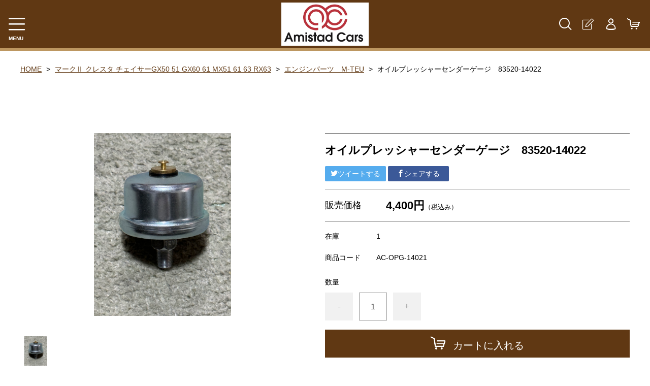

--- FILE ---
content_type: text/html;charset=UTF-8
request_url: https://parts-de-amistad.com/item-detail/1502023
body_size: 12586
content:
<!DOCTYPE html>
<html lang="ja">
  <head>
    <meta charset="utf-8">
    <meta http-equiv="X-UA-Compatible" content="IE=edge">
    <meta name="viewport" content="width=device-width">
    <meta name="format-detection" content="telephone=no">
    <title>オイルプレッシャーセンダーゲージ　83520-14022 | Ａｍｉｓｔａｄ　Ｃａｒｓ</title>
    <meta property="og:site_name" content="Ａｍｉｓｔａｄ　Ｃａｒｓ">
    <!-- 商品詳細の場合 -->
    <meta name="description" content="">
    <meta property="og:image" content="">
    <meta property="og:title" content="">
    <meta property="og:type" content="">
    <meta property="og:url" content="https://parts-de-amistad.com/item-detail/1502023">
    <meta property="og:description" content="">
            <link href="https://parts-de-amistad.com/getCss/3" rel="stylesheet" type="text/css">
    <!--[if lt IE 10]>
    <style type="text/css">label:after {display:none;}</style>
    <![endif]-->
    
<meta name="referrer" content="no-referrer-when-downgrade">
        <link rel="canonical" href="https://parts-de-amistad.com/item-detail/1502023">          </head>
  <body>
                                                                                                                                                    <div id="wrapper">
      <header id="header">
        <div class="header-in">
          <div class="h_left">
            <div class="menubtn"><a href="#" id="jq-open-btn"><b>MENU</b></a></div>
          </div><!--//h_left-->
          <div class="h_center">
            <h1 class="site-name">
              <a href="/">
                              <img src="https://image.raku-uru.jp/01/5836/31/Amistad+Cars02-2B_1567842784435.jpg" alt="Ａｍｉｓｔａｄ　Ｃａｒｓ">
                            </a>
            </h1>
          </div><!--//h_center-->
          <div class="h_right">
            <div class="searchbtn" title="商品検索"></div>
            <ul class="header-menu-pc">
                          <li class="entry"><a href="https://cart.raku-uru.jp/member/regist/input/3c33ac5866e8bbcb9b5ca7458c491d91" title="会員登録"></a></li>
                                                  <li class="mypage"><a href="https://cart.raku-uru.jp/mypage/login/3c33ac5866e8bbcb9b5ca7458c491d91" title="マイページ"></a></li>
                          <li class="cart"><a href="https://cart.raku-uru.jp/cart/3c33ac5866e8bbcb9b5ca7458c491d91" title="カート"></a></li>
            </ul>
          </div><!--//h_right-->
        </div><!--//header-in-->
      </header>
      <div class="search-area cl">
        <form action="/search" method="post" id="cmsCommonForm" class="searchform3">
          <input  type="text" name="searchWord" placeholder="何をお探しですか？" class="sbox3" >
          <button class="sbtn3" type="submit" title="検索する"></button>
        </form>
      </div><!--//search-area-->
      <nav id="global-nav">
        <div class="global-nav-in">
          <ul class="header-menu-sp">
                      <li class="entry"><a href="https://cart.raku-uru.jp/member/regist/input/3c33ac5866e8bbcb9b5ca7458c491d91" title="会員登録">会員登録</a></li>
                                          <li class="mypage"><a href="https://cart.raku-uru.jp/mypage/login/3c33ac5866e8bbcb9b5ca7458c491d91" title="マイページ">マイページ</a></li>
                      <li class="cart"><a href="https://cart.raku-uru.jp/cart/3c33ac5866e8bbcb9b5ca7458c491d91" title="カート">カート</a></li>
          </ul>
          <ul class="cat-menu">
          <!--キャンペーン▼-->
                    <!--キャンペーン▲-->
          <!--カテゴリ▼-->
                      <li class="cat-dropdown"><b>CATEGORY</b>
              <ul class="menu-open">
                               <li><a href="/item-list?categoryId=98398">セリカXX　MA45 MA46 MA55 MA56</a>
                                  <ul>
                                       <li><a href="/item-list?categoryId=98400">エンジンパーツ　M-EU</a></li>
                                        <li><a href="/item-list?categoryId=98401">エンジンパーツ　4M-EU</a></li>
                                        <li><a href="/item-list?categoryId=98402">エンジンパーツ　5M-EU</a></li>
                                            <li><a href="/item-list?categoryId=98405">ステアリングパーツ（ピットマンアーム　アイドラーアーム　各種リペアキット　タイロッドエンド　など）</a></li>
                                              <li><a href="/item-list?categoryId=100368">ウエザーストリップ　ワイヤー類</a></li>
                                       </ul>
                                </li>
                                <li><a href="/item-list?categoryId=44983">セリカXX　GA61 MA61 MA63</a>
                                  <ul>
                                       <li><a href="/item-list?categoryId=61443">エンジンパーツ　5M-GEU　MA61</a></li>
                                        <li><a href="/item-list?categoryId=61444">エンジンパーツ　M-TEU　MA63</a></li>
                                        <li><a href="/item-list?categoryId=61442">エンジンパーツ　1G-GEU　GA61</a></li>
                                        <li><a href="/item-list?categoryId=61441">エンジンパーツ　1G-EU　GA61</a></li>
                                        <li><a href="/item-list?categoryId=49254">エンジンパーツ（マウント　他）</a></li>
                                        <li><a href="/item-list?categoryId=49014">ブレーキパーツ（マスターシリンダー　リペアキット　ホース　など） </a></li>
                                        <li><a href="/item-list?categoryId=49015">クラッチパーツ（マスターシリンダー　クラッチレリーズシリンダー　オーバーホールキット　など） </a></li>
                                        <li><a href="/item-list?categoryId=49016">ステアリングパーツ（各種リペアキット　ラックブーツ　ラックエンド　タイロッドエンド　など）</a></li>
                                        <li><a href="/item-list?categoryId=49017">足回りパーツ（アッパーマウント ベアリング ボールジョイント ブッシュ類　など）</a></li>
                                        <li><a href="/item-list?categoryId=49018">燃料パーツ（ポンプ　フィルター　ダンパー　センダーゲージ　ホースなど） </a></li>
                                        <li><a href="/item-list?categoryId=49019">駆動パーツ（センターサポートベアリング　ドライブシャフトブーツ　デフなど） </a></li>
                                        <li><a href="/item-list?categoryId=86588">ラベル</a></li>
                                        <li><a href="/item-list?categoryId=86886">エアコン　ヒーター関係</a></li>
                                     </ul>
                                </li>
                                <li><a href="/item-list?categoryId=44987">スープラ　GA70 GA70H MA70 JZA70</a>
                                  <ul>
                                       <li><a href="/item-list?categoryId=65361">エンジンパーツ　7M-GTEU　MA70</a></li>
                                        <li><a href="/item-list?categoryId=65364">エンジンパーツ　1JZ-GTE　JZA70</a></li>
                                        <li><a href="/item-list?categoryId=65362">エンジンパーツ　1G-GTEU　GA70 GA70H</a></li>
                                        <li><a href="/item-list?categoryId=65363">エンジンパーツ　1G-GEU　GA70</a></li>
                                        <li><a href="/item-list?categoryId=65365">エンジンパーツ　1G-EU　GA70</a></li>
                                        <li><a href="/item-list?categoryId=80261">エンジンパーツ　1G-FE　GA70</a></li>
                                                    <li><a href="/item-list?categoryId=49526">ブレーキパーツ（マスターシリンダー　リペアキット　ホース　など） </a></li>
                                        <li><a href="/item-list?categoryId=49527">クラッチパーツ（マスターシリンダー　クラッチレリーズシリンダー　オーバーホールキット　など） </a></li>
                                            <li><a href="/item-list?categoryId=49529">燃料パーツ（ポンプ　フィルター　ダンパー　センダーゲージなど）</a></li>
                                       </ul>
                                </li>
                                <li><a href="/item-list?categoryId=105534">スープラ　JZA80</a>
                                  <ul>
                                       <li><a href="/item-list?categoryId=105535">エンジンパーツ　2JZ-GTE JZA80</a></li>
                                        <li><a href="/item-list?categoryId=105536">エンジンパーツ　2JZ-GE JZA80</a></li>
                                     </ul>
                                </li>
                                <li><a href="/item-list?categoryId=44984">ソアラ　GZ10 MZ10 MZ11 MZ12</a>
                                  <ul>
                                       <li><a href="/item-list?categoryId=61251">エンジンパーツ　5M-GEU　MZ11</a></li>
                                        <li><a href="/item-list?categoryId=86590">エンジンパーツ　6M-GEU　MZ12</a></li>
                                        <li><a href="/item-list?categoryId=61254">エンジンパーツ　M-TEU　MZ10</a></li>
                                        <li><a href="/item-list?categoryId=61252">エンジンパーツ　1G-GEU　GZ10</a></li>
                                        <li><a href="/item-list?categoryId=61253">エンジンパーツ　1G-EU　GZ10</a></li>
                                        <li><a href="/item-list?categoryId=49397">エンジンパーツ　共通（マウント　イグニッションコイル　センサー　デスビローターキャップ　他）</a></li>
                                            <li><a href="/item-list?categoryId=49065">ブレーキパーツ（マスターシリンダー　リペアキット　ホース　など） </a></li>
                                        <li><a href="/item-list?categoryId=49066">クラッチパーツ（マスターシリンダー　クラッチレリーズシリンダー　オーバーホールキット　など） </a></li>
                                        <li><a href="/item-list?categoryId=49067">ステアリングパーツ（各種リペアキット　ラックブーツ　ラックエンド　タイロッドエンド　など）</a></li>
                                        <li><a href="/item-list?categoryId=49068">足回りパーツ（アッパーマウント　ベアリング　ボールジョイント　ブッシュ類　など）</a></li>
                                        <li><a href="/item-list?categoryId=49069">燃料パーツ（ポンプ　フィルター　ダンパー　センダーゲージ　ホースなど） </a></li>
                                        <li><a href="/item-list?categoryId=49070">駆動パーツ（センターサポートベアリング　ドライブシャフトブーツ　デフなど）</a></li>
                                        <li><a href="/item-list?categoryId=57999">ウエザーストリップ　ワイヤー類</a></li>
                                        <li><a href="/item-list?categoryId=86589">ラベル</a></li>
                                        <li><a href="/item-list?categoryId=86887">エアコン　ヒーター関係</a></li>
                                     </ul>
                                </li>
                                <li><a href="/item-list?categoryId=44988">ソアラ　GZ20 MZ20 MZ21</a>
                                  <ul>
                                       <li><a href="/item-list?categoryId=69254">エンジンパーツ　7M-GTEU　MZ20 MZ21</a></li>
                                        <li><a href="/item-list?categoryId=69255">エンジンパーツ　1G-GTEU　GZ20</a></li>
                                        <li><a href="/item-list?categoryId=69253">エンジンパーツ　1G-GEU　GZ20</a></li>
                                        <li><a href="/item-list?categoryId=69256">エンジンパーツ　1G-EU　GZ20</a></li>
                                        <li><a href="/item-list?categoryId=80260">エンジンパーツ　1G-FE　GZ20</a></li>
                                                    <li><a href="/item-list?categoryId=49538">ブレーキパーツ（マスターシリンダー　リペアキット　ホース　など） </a></li>
                                        <li><a href="/item-list?categoryId=49539">クラッチパーツ（マスターシリンダー　クラッチレリーズシリンダー　オーバーホールキット　など） </a></li>
                                            <li><a href="/item-list?categoryId=49542">燃料パーツ（ポンプ　フィルター　ダンパー　センダーゲージなど） </a></li>
                                       </ul>
                                </li>
                                <li><a href="/item-list?categoryId=105537">ソアラ　JZZ30 JZZ31 UZZ30 UZZ31 UZZ32</a>
                                  <ul>
                                         <li><a href="/item-list?categoryId=105539">エンジンパーツ　2JZ-GE JZZ31</a></li>
                                          <li><a href="/item-list?categoryId=108569">ブレーキパーツ（マスターシリンダー　リペアキット　ホース　など）</a></li>
                                     </ul>
                                </li>
                                  <li><a href="/item-list?categoryId=44985">マークⅡ クレスタ チェイサーGX50 51 GX60 61 MX51 61 63 RX63</a>
                                  <ul>
                                       <li><a href="/item-list?categoryId=69257">エンジンパーツ　1G-GEU</a></li>
                                        <li><a href="/item-list?categoryId=69258">エンジンパーツ　1G-EU</a></li>
                                        <li><a href="/item-list?categoryId=69259">エンジンパーツ　M-TEU</a></li>
                                        <li><a href="/item-list?categoryId=69260">エンジンパーツ　5M-EU</a></li>
                                        <li><a href="/item-list?categoryId=69261">エンジンパーツ　18R-GEU</a></li>
                                              <li><a href="/item-list?categoryId=49401">エンジンパーツ（マウント　他）</a></li>
                                            <li><a href="/item-list?categoryId=49405">ブレーキパーツ（マスターシリンダー　リペアキット　ホース　など） </a></li>
                                        <li><a href="/item-list?categoryId=49467">クラッチパーツ（マスターシリンダー　クラッチレリーズシリンダー　オーバーホールキット　など）</a></li>
                                        <li><a href="/item-list?categoryId=49468">ステアリングパーツ（ピットマンアーム　アイドラーアーム　タイロッドエンド　など）</a></li>
                                        <li><a href="/item-list?categoryId=49469">足回りパーツ（アッパーマウント　ベアリング　ボールジョイント　ブッシュ類　など）</a></li>
                                        <li><a href="/item-list?categoryId=49470">燃料パーツ（ポンプ　フィルター　ダンパー　センダーゲージなど）</a></li>
                                        <li><a href="/item-list?categoryId=49473">駆動パーツ（センターサポートベアリング　ドライブシャフトブーツ　デフなど） </a></li>
                                        <li><a href="/item-list?categoryId=87105">エアコン　ヒーター関係</a></li>
                                        <li><a href="/item-list?categoryId=90490">ラベル</a></li>
                                     </ul>
                                </li>
                                <li><a href="/item-list?categoryId=44986">マークⅡ　クレスタ　チェイサー　GX71 MX71</a>
                                  <ul>
                                       <li><a href="/item-list?categoryId=68086">エンジンパーツ　1G-GTEU</a></li>
                                        <li><a href="/item-list?categoryId=68083">エンジンパーツ　1G-GEU前期　1984年8月～1986年8月迄</a></li>
                                        <li><a href="/item-list?categoryId=82568">エンジンパーツ　1G-GEU後期　1986年8月～1988年8月迄</a></li>
                                        <li><a href="/item-list?categoryId=68081">エンジンパーツ　1G-EU</a></li>
                                        <li><a href="/item-list?categoryId=68087">エンジンパーツ　M-TEU</a></li>
                                        <li><a href="/item-list?categoryId=49474">エンジンパーツ（ガスケット類）</a></li>
                                            <li><a href="/item-list?categoryId=49477">エンジンパーツ（マウント　他）</a></li>
                                          <li><a href="/item-list?categoryId=49479">冷却パーツ（ポンプ　サーモスタット　ファン　ファンカップリング　ホース類　など） </a></li>
                                        <li><a href="/item-list?categoryId=49480">ブレーキパーツ（マスターシリンダー　リペアキット　ホース　など） </a></li>
                                        <li><a href="/item-list?categoryId=49481">クラッチパーツ（マスターシリンダー　クラッチレリーズシリンダー　オーバーホールキット　など）</a></li>
                                        <li><a href="/item-list?categoryId=49483">ステアリングパーツ（各種リペアキット　ラックブーツ　ラックエンド　タイロッドエンド　など）</a></li>
                                        <li><a href="/item-list?categoryId=49484">足回りパーツ（アッパーマウント　ベアリング　ボールジョイント　ブッシュ類　など）</a></li>
                                        <li><a href="/item-list?categoryId=49486">燃料パーツ（ポンプ　フィルター　ダンパー　センダーゲージなど） </a></li>
                                        <li><a href="/item-list?categoryId=49488">駆動パーツ（センターサポートベアリング　ドライブシャフトブーツ　デフなど）</a></li>
                                        <li><a href="/item-list?categoryId=58000">ウエザーストリップ</a></li>
                                        <li><a href="/item-list?categoryId=86884">エアコン　ヒーター関係</a></li>
                                     </ul>
                                </li>
                                <li><a href="/item-list?categoryId=80251">マークⅡワゴン　GX70G </a>
                                  <ul>
                                       <li><a href="/item-list?categoryId=80252">エンジンパーツ　1G-EU</a></li>
                                        <li><a href="/item-list?categoryId=80253">エンジンパーツ　1G-FE</a></li>
                                        <li><a href="/item-list?categoryId=80254">ブレーキパーツ（マスターシリンダー　リペアキット　ホース　など）</a></li>
                                        <li><a href="/item-list?categoryId=80255">クラッチパーツ（マスターシリンダー　クラッチレリーズシリンダー　オーバーホールキット　など）</a></li>
                                          <li><a href="/item-list?categoryId=80257">足回りパーツ（アッパーマウント　ベアリング　ボールジョイント　ブッシュ類　など）</a></li>
                                        <li><a href="/item-list?categoryId=80258">燃料パーツ（ポンプ　フィルター　ダンパー　センダーゲージなど） </a></li>
                                        <li><a href="/item-list?categoryId=80259">駆動パーツ（センターサポートベアリング　ドライブシャフトブーツ　など） </a></li>
                                        <li><a href="/item-list?categoryId=86885">エアコン　ヒーター関係</a></li>
                                     </ul>
                                </li>
                                <li><a href="/item-list?categoryId=61437">マークⅡ　クレスタ　チェイサー　GX81 JZX81</a>
                                  <ul>
                                       <li><a href="/item-list?categoryId=61438">エンジンパーツ　1G-GE</a></li>
                                        <li><a href="/item-list?categoryId=61439">エンジンパーツ　1G-GTE</a></li>
                                        <li><a href="/item-list?categoryId=61440">エンジンパーツ　1JZ-GTE</a></li>
                                        <li><a href="/item-list?categoryId=80262">エンジンパーツ　1G-FE</a></li>
                                        <li><a href="/item-list?categoryId=82809">エンジンパーツ　7M-GE</a></li>
                                            <li><a href="/item-list?categoryId=86730">ブレーキパーツ（マスターシリンダー　リペアキット　ホース　など） </a></li>
                                        <li><a href="/item-list?categoryId=86731">クラッチパーツ（マスターシリンダー　クラッチレリーズシリンダー　オーバーホールキット　など）</a></li>
                                            <li><a href="/item-list?categoryId=86734">燃料パーツ（ポンプ　フィルター　ダンパー　センダーゲージなど） </a></li>
                                        <li><a href="/item-list?categoryId=86735">駆動パーツ（センターサポートベアリング　ドライブシャフトブーツ　デフなど）</a></li>
                                     </ul>
                                </li>
                                <li><a href="/item-list?categoryId=105541">マークⅡ クレスタ チェイサー JZX90 JZX91 JZX93 GX90 SX90</a>
                                  <ul>
                                       <li><a href="/item-list?categoryId=105542">エンジンパーツ　1JZ-GE  JZX90 JZX93</a></li>
                                        <li><a href="/item-list?categoryId=105543">エンジンパーツ　2J-GE  JZX91</a></li>
                                        <li><a href="/item-list?categoryId=105887">エンジンパーツ　1G-FE GX90</a></li>
                                        <li><a href="/item-list?categoryId=105784">クラッチパーツ（マスターシリンダー　クラッチレリーズシリンダー　オーバーホールキット など）</a></li>
                                     </ul>
                                </li>
                                <li><a href="/item-list?categoryId=105544">マークⅡ クレスタ チェイサー JZX100 JZX101 JZX105 GX100 GX105</a>
                                  <ul>
                                       <li><a href="/item-list?categoryId=105545">エンジンパーツ　2JZ-GE JZX101</a></li>
                                        <li><a href="/item-list?categoryId=105888">エンジンパーツ　1G-FE GX100</a></li>
                                        <li><a href="/item-list?categoryId=105785">クラッチパーツ（マスターシリンダー　クラッチレリーズシリンダー　オーバーホールキット など）</a></li>
                                     </ul>
                                </li>
                                <li><a href="/item-list?categoryId=44989">クラウン　GS110 MS110 MS112</a>
                                  <ul>
                                       <li><a href="/item-list?categoryId=69265">エンジンパーツ　5M-GEU</a></li>
                                        <li><a href="/item-list?categoryId=69266">エンジンパーツ　5Ｍ-EU</a></li>
                                        <li><a href="/item-list?categoryId=69263">エンジンパーツ　M-TEU</a></li>
                                        <li><a href="/item-list?categoryId=69264">エンジンパーツ　M-EU</a></li>
                                        <li><a href="/item-list?categoryId=69262">エンジンパーツ　1G-EU</a></li>
                                              <li><a href="/item-list?categoryId=49548">エンジンパーツ（マウント　他）</a></li>
                                            <li><a href="/item-list?categoryId=49552">ブレーキパーツ（マスターシリンダー　リペアキット　ホース　など） </a></li>
                                        <li><a href="/item-list?categoryId=49553">クラッチパーツ（マスターシリンダー　クラッチレリーズシリンダー　オーバーホールキット　など） </a></li>
                                        <li><a href="/item-list?categoryId=49554">ステアリングパーツ（ピットマンアーム　アイドラーアーム　タイロッドエンド　など）</a></li>
                                        <li><a href="/item-list?categoryId=49556">足回りパーツ（ベアリング　ボールジョイント　アームブッシュ類　など）</a></li>
                                        <li><a href="/item-list?categoryId=49557">燃料パーツ（ポンプ　フィルター　ダンパー　センダーゲージなど） </a></li>
                                        <li><a href="/item-list?categoryId=49558">駆動パーツ（センターサポートベアリング　ドライブシャフトブーツ　など） </a></li>
                                     </ul>
                                </li>
                                <li><a href="/item-list?categoryId=44991">クラウン　GS120 GS121 MS123 MS125</a>
                                  <ul>
                                       <li><a href="/item-list?categoryId=69268">エンジンパーツ　5Ｍ-GEU　MS123</a></li>
                                        <li><a href="/item-list?categoryId=86592">エンジンパーツ　6M-GEU　MS125</a></li>
                                        <li><a href="/item-list?categoryId=69269">エンジンパーツ　M-TEU</a></li>
                                        <li><a href="/item-list?categoryId=69271">エンジンパーツ　1G-GZEU</a></li>
                                        <li><a href="/item-list?categoryId=69270">エンジンパーツ　1G-GEU</a></li>
                                        <li><a href="/item-list?categoryId=69272">エンジンパーツ　1G-EU</a></li>
                                              <li><a href="/item-list?categoryId=49586">エンジンパーツ（マウント　他）</a></li>
                                          <li><a href="/item-list?categoryId=49591">冷却パーツ（ポンプ　サーモスタット　ファン　ファンカップリング　ホース類　など）</a></li>
                                        <li><a href="/item-list?categoryId=49596">ブレーキパーツ（マスターシリンダー　リペアキット　ホース　など） </a></li>
                                        <li><a href="/item-list?categoryId=49600">クラッチパーツ（マスターシリンダー　クラッチレリーズシリンダー　オーバーホールキット　など） </a></li>
                                        <li><a href="/item-list?categoryId=49602">ステアリングパーツ（ピットマンアーム　アイドラーアーム　タイロッドエンド　など）</a></li>
                                        <li><a href="/item-list?categoryId=49603">足回りパーツ（ベアリング　ボールジョイント　ブッシュ類　など）</a></li>
                                        <li><a href="/item-list?categoryId=49604">燃料パーツ（ポンプ　フィルター　ダンパー　センダーゲージ　ホースなど） </a></li>
                                        <li><a href="/item-list?categoryId=49605">駆動パーツ（センターサポートベアリング　ドライブシャフトブーツ　デフなど） </a></li>
                                     </ul>
                                </li>
                                <li><a href="/item-list?categoryId=44992">クラウンGS130/G GS131 131H JZS131 133 135 MS135 137 </a>
                                  <ul>
                                       <li><a href="/item-list?categoryId=69274">エンジンパーツ　1UZ-FE</a></li>
                                        <li><a href="/item-list?categoryId=69273">エンジンパーツ　7M-GE</a></li>
                                        <li><a href="/item-list?categoryId=105556">エンジンパーツ　2JZ-GE JZS133 JZS135</a></li>
                                        <li><a href="/item-list?categoryId=105554">エンジンパーツ　1JZ-GE JZS131 JZS130G</a></li>
                                        <li><a href="/item-list?categoryId=69278">エンジンパーツ　1G-GZE</a></li>
                                        <li><a href="/item-list?categoryId=69277">エンジンパーツ　1G-GE</a></li>
                                        <li><a href="/item-list?categoryId=69276">エンジンパーツ　1G-FE</a></li>
                                        <li><a href="/item-list?categoryId=69275">エンジンパーツ　1G-E</a></li>
                                              <li><a href="/item-list?categoryId=49609">エンジンパーツ（マウント　他）</a></li>
                                            <li><a href="/item-list?categoryId=49612">ブレーキパーツ（マスターシリンダー　リペアキット　ホース　など） </a></li>
                                        <li><a href="/item-list?categoryId=49613">クラッチパーツ（マスターシリンダー　クラッチレリーズシリンダー　オーバーホールキット　など）</a></li>
                                        <li><a href="/item-list?categoryId=49614">ステアリングパーツ（ピットマンアーム　アイドラーアーム　タイロッドエンド　など）</a></li>
                                        <li><a href="/item-list?categoryId=49615">足回りパーツ（ベアリング　ボールジョイント　ブッシュ類　など）</a></li>
                                         </ul>
                                </li>
                                <li><a href="/item-list?categoryId=105546">クラウン/クラウンマジェスタ　JZS14# UZS141 143 147 GS141</a>
                                  <ul>
                                       <li><a href="/item-list?categoryId=105548">エンジンパーツ　2JZ-GE JZS143 JZS145 JZS147 JZS149</a></li>
                                        <li><a href="/item-list?categoryId=105547">エンジンパーツ　1JZ-GE JZX141</a></li>
                                        <li><a href="/item-list?categoryId=105889">エンジンパーツ　1G-FE GS141</a></li>
                                     </ul>
                                </li>
                                <li><a href="/item-list?categoryId=105549">クラウン/クラウンマジェスタ　JZS15# UZS151 155 157 GS151 GS151H</a>
                                  <ul>
                                       <li><a href="/item-list?categoryId=105551">エンジンパーツ　2JZ-GE JZS155</a></li>
                                        <li><a href="/item-list?categoryId=105550">エンジンパーツ　1JZ-GE JZS151 JZS153</a></li>
                                        <li><a href="/item-list?categoryId=105891">エンジンパーツ　1G-FE GS151 GS151H</a></li>
                                     </ul>
                                </li>
                                <li><a href="/item-list?categoryId=105552">アリスト　JZS147 UZS143</a>
                                  <ul>
                                       <li><a href="/item-list?categoryId=105553">2JZ-GE JZS147</a></li>
                                     </ul>
                                </li>
                                <li><a href="/item-list?categoryId=101955">セリカ　カリーナ（TA40 TA42 TA45 TA46 TA47 RA40 RA45 RA46）</a>
                                  <ul>
                                                 <li><a href="/item-list?categoryId=101961">ステアリングパーツ（各種リペアキット　ラックブーツ　ラックエンド　タイロッドエンド　など）</a></li>
                                            <li><a href="/item-list?categoryId=101964">駆動パーツ（センターサポートベアリング　ドライブシャフトブーツ　など）</a></li>
                                       </ul>
                                </li>
                                <li><a href="/item-list?categoryId=49618">セリカカリーナRA63 TA61 TA63 TA64AA63コロナRT141 AT141 TT142</a>
                                  <ul>
                                       <li><a href="/item-list?categoryId=73318">エンジンパーツ　3T-GTEU</a></li>
                                        <li><a href="/item-list?categoryId=86591">エンジンパーツ　4T-GTEU</a></li>
                                        <li><a href="/item-list?categoryId=73319">エンジンパーツ　4A-GEU</a></li>
                                        <li><a href="/item-list?categoryId=73320">エンジンパーツ　2T-GEU</a></li>
                                        <li><a href="/item-list?categoryId=73321">エンジンパーツ　18R-GEU</a></li>
                                        <li><a href="/item-list?categoryId=49622">エンジンパーツ（マウント　他）</a></li>
                                            <li><a href="/item-list?categoryId=100400">排気パーツ（Exhaust Parts）</a></li>
                                        <li><a href="/item-list?categoryId=49625">ブレーキパーツ（マスターシリンダー　リペアキット　ホース　など） </a></li>
                                        <li><a href="/item-list?categoryId=49626">クラッチパーツ（マスターシリンダー　クラッチレリーズシリンダー　オーバーホールキット　など） </a></li>
                                        <li><a href="/item-list?categoryId=49627">ステアリングパーツ（各種リペアキット　ラックブーツ　ラックエンド　タイロッドエンド　など）</a></li>
                                        <li><a href="/item-list?categoryId=49628">足回りパーツ（アッパーマウント　ベアリング　ボールジョイント　ブッシュ類　など）</a></li>
                                        <li><a href="/item-list?categoryId=49629">燃料パーツ（ポンプ　フィルター　ダンパー　センダーゲージなど） </a></li>
                                        <li><a href="/item-list?categoryId=49630">駆動パーツ（センターサポートベアリング　ドライブシャフトブーツ　デフなど） </a></li>
                                        <li><a href="/item-list?categoryId=100367">ウエザーストリップ　ワイヤー類</a></li>
                                        <li><a href="/item-list?categoryId=86888">エアコン　ヒーター関係</a></li>
                                     </ul>
                                </li>
                                  <li><a href="/item-list?categoryId=73161">カローラレビン　スプリンタートレノ　AE86</a>
                                  <ul>
                                       <li><a href="/item-list?categoryId=73162">エンジンパーツ　4A-GEU</a></li>
                                        <li><a href="/item-list?categoryId=73163">ブレーキパーツ（マスターシリンダー　リペアキット　ホース　など）</a></li>
                                        <li><a href="/item-list?categoryId=73164">クラッチパーツ（マスターシリンダー　クラッチレリーズシリンダー　オーバーホールキット　など）</a></li>
                                          <li><a href="/item-list?categoryId=73165">足廻りパーツ（アッパーマウント　ベアリング　ボールジョイント　など）</a></li>
                                        <li><a href="/item-list?categoryId=73167">燃料パーツ（ポンプ　フィルター　など）</a></li>
                                        <li><a href="/item-list?categoryId=73168">駆動パーツ（センターサポートベアリング　ドライブシャフトブーツ　など）</a></li>
                                     </ul>
                                </li>
                                <li><a href="/item-list?categoryId=49666">MR2  AW11</a>
                                  <ul>
                                               <li><a href="/item-list?categoryId=49671">エンジン電装パーツ（イグニッションコイル　デスビキャップ　ローター　センサー　など）</a></li>
                                        <li><a href="/item-list?categoryId=49672">冷却パーツ（ポンプ　サーモスタット　ファン　ファンカップリング　ホース類　など） </a></li>
                                        <li><a href="/item-list?categoryId=49673">ブレーキパーツ（マスターシリンダー　リペアキット　ホース　など） </a></li>
                                        <li><a href="/item-list?categoryId=49674">クラッチパーツ（マスターシリンダー　クラッチレリーズシリンダー　オーバーホールキット　など） </a></li>
                                        <li><a href="/item-list?categoryId=49675">ステアリングパーツ（各種リペアキット　ラックブーツ　ラックエンド　タイロッドエンド　など）</a></li>
                                          <li><a href="/item-list?categoryId=49677">燃料パーツ（ポンプ　フィルター　ダンパー　センダーゲージなど） </a></li>
                                          <li><a href="/item-list?categoryId=90574">ウエザーストリップ</a></li>
                                     </ul>
                                </li>
                                <li><a href="/item-list?categoryId=89845">カローラ　スプリンター　カローラFX</a>
                                  <ul>
                                       <li><a href="/item-list?categoryId=95396">エンジンパーツ　4A-GELU</a></li>
                                     </ul>
                                </li>
                                <li><a href="/item-list?categoryId=86856">80年代、90年代その他</a>
                                  <ul>
                                       <li><a href="/item-list?categoryId=86857">クラッチパーツ（マスターシリンダー　クラッチレリーズシリンダー　オーバーホールキット　など）</a></li>
                                     </ul>
                                </li>
                                <li><a href="/item-list?categoryId=70914">看板（各車種パーキングオンリー）</a>
                                </li>
                                <li><a href="/item-list?categoryId=73702">添加剤　漏れ止め剤（エンジン　ラジエーター　パワーステアリング　など）</a>
                                </li>
                             </ul><!--//menu-open-->
            </li>
                    <!--カテゴリ▲-->
          </ul><!--//cat-menu-->
        </div>
      </nav>
      <div id="container">
        <div id="main-wrapper">
                  <!--パンくず▼-->
          <div class="breadcrumbs">
            <div class="inner">
              <ol>
                                 <li><a href="/" itemprop="url">HOME</a></li>
                                  <li><a href="/item-list?categoryId=44985" itemprop="url">マークⅡ クレスタ チェイサーGX50 51 GX60 61 MX51 61 63 RX63</a></li>
                                  <li><a href="/item-list?categoryId=69259" itemprop="url">エンジンパーツ　M-TEU</a></li>
                                  <li><strong>オイルプレッシャーセンダーゲージ　83520-14022</strong></li>
                               </ol>
            </div>
          </div>
          <!--パンくず▲-->
                <article id="main">
  <div class="inner">
    <form action="https://cart.raku-uru.jp/incart" method="post" id="cms0002d02Form">
          <div id="item-detail">
        <div class="item-2column">
          <div class="item-detail-left">
            <div class="item-detail-head">
              <h1 class="ttl">オイルプレッシャーセンダーゲージ　83520-14022</h1>
            </div><!--//item-head-->
            <div class="item-detail-share">
              <ul>
                <li class="twitter"><a href="http://twitter.com/share?url=https://parts-de-amistad.com/item-detail/1502023&text=オイルプレッシャーセンダーゲージ　83520-14022" target="_blank"><i class="icon-tw"></i>ツイートする</a></li>
                <li class="facebook"><a href="http://www.facebook.com/share.php?u=https://parts-de-amistad.com/item-detail/1502023" onclick="window.open(this.href, 'FBwindow', 'width=650, height=450, menubar=no, toolbar=no, scrollbars=yes'); return false;"><i class="icon-facebook"></i>シェアする</a></li>
              </ul>
            </div><!--//item-detail-share-->
            <div class="item-detail-block">
              <div class="item-detail-price">
                <dl>
                  <dt>販売価格</dt>
                  <dd><b class="price raku-item-vari-price-num">4,400円</b><span class="tax raku-item-vari-tax">（税込み）</span></dd>
                </dl>
              </div><!--//item-detail-price-->
              <div class="item-detail-block-in">
                <div class="item-detail-memberprice"  style="display:none" >
                  <dl>
                    <dt>会員価格</dt>
                    <dd><span class="item-detail-vari-memberprice-num raku-item-vari-memberprice-num"></span><span class="item-detail-vari-memberprice-tax raku-item-vari-membertax">（税込み）</span></dd>
                  </dl>
                </div>
                <div class="item-detail-normalprice"  style="display:none" >
                  <dl>
                    <dt>通常価格</dt>
                    <dd><span class="item-detail-vari-normalprice-num raku-item-vari-normalprice-num"></span><span class="item-detail-vari-normalprice-tax raku-item-vari-normaltax">（税込み）</span></dd>
                  </dl>
                </div>
                <div class="item-detail-stock" >
                  <dl>
                    <dt>在庫</dt>
                    <dd class="raku-item-vari-stock">1</dd>
                  </dl>
                </div>
                <div class="item-detail-itemcode" >
                  <dl>
                    <dt>商品コード</dt>
                    <dd class="raku-item-vari-itemcode">AC-OPG-14021</dd>
                  </dl>
                </div>
                <div class="item-detail-jancode"  style="display:none" >
                  <dl>
                    <dt>JANコード</dt>
                    <dd class="raku-item-vari-jancode"></dd>
                  </dl>
                </div>
              </div><!--//item-detail-block-in-->
            </div><!--//item-detail-block-->
            <!--CART▼-->
            <div class="item-detail-cart">
                                      <input type="hidden" name="variationId" value="1932627">
                        <!--//variationList|length-->
            <!--//itemData.itemAttrPtrn == 2-->

            <!--数量1▼-->
                          <div class="js-counter-wrap">
                <p>数量</p>
                <div class="item-detail-num-count">
                  <div class="item-detail-num-minus"><a href="#">-</a></div>
                  <div class="item-detail-num"><input type="number" name="itemQuantity" class="jq-num-count" value="1" maxlength="3" max="999" min="1"></div>
                  <div class="item-detail-num-plus"><a href="#">+</a></div>
                </div><!--//item-detail-num-count-->
              </div><!--//js-counter-wrap-->
                        <!--数量1▲-->
            <!--数量2▼-->
                        <!--数量2▲-->
                                                  <div class="item-detail-cart-action raku-item-cart-action">
                <div class="item-detail-cart-btn">
                  <a href="#" class="raku-add-cart"><span>カートに入れる</span></a>
                </div>
              </div>
                                    </div><!--//item-detail-cart-->
            <!--CART▲-->
            <div class="item-detail-block">
              <div class="item-detail-spec">
                              <dl>
                  <dt>カテゴリー</dt>
                  <dd>エンジンパーツ　M-TEU</dd>
                </dl>
                                                                                                                                                          </div><!--//item-detail-spec-->
            </div><!--//item-detail-block-->
          </div><!--//item-detail-left-->
          <div class="item-detail-right">
          <!--メイン画像-->
            <div class="item-detail-photo-main raku-item-photo-main">
              <div class="item-detail-photo" id="jq_item_photo_list">
                <ul class="cl">
                  <li class="active"><img src="https://image.raku-uru.jp/01/5836/660/IMG_5725_1697617664234_1200.jpg" alt=""></li>
                                </ul>
              </div><!--//item-detail-photo-->
              <div id="jqitem-backbtn" class="item-detail-photo-backbtn"><a href="#"></a></div>
              <div id="jqitem-nextbtn" class="item-detail-photo-nextbtn"><a href="#"></a></div>
            </div><!--//item-detail-photo-main-->
            <!--サムネイル画像-->
            <div class="item-detail-thumb">
              <div class="item-detail-thumb-photo raku-item-thumb-photo active"><a href="#"><img src="https://image.raku-uru.jp/01/5836/660/IMG_5725_1697617664234_400.jpg" alt=""></a></div>
                        </div><!--//item-detail-thumb-->
          </div><!--//item-detail-right-->
        </div><!--//item-2column-->
                <div class="item-footer">
          <div class="item-detail-txt1 wysiwyg-data">
          オイルプレッシャーセンダーゲージになります。<div><br><div>適合純正品番</div><div>83520-14022</div></div><div><br></div><div>適合エンジン</div><div>M-TEU</div><div><br></div><div><br></div><div>適合車種</div><div>マークⅡ　MX61（1984年6月～1984年7月迄）</div><div>クレスタ　MX61（1984年6月～1984年7月迄）</div><div>チェイサー　MX61</div>          </div>
        </div><!--//item-footer-->
                      </div><!--//item-detail-->
      <input type="hidden" name="itemId" value="1502023">
      <input type="hidden" name="shpHash" value="3c33ac5866e8bbcb9b5ca7458c491d91">
    </form>
  </div><!--//inner-->
</article><!--//main-->

        </div>
        <div class="zigzag-secondary">
          <div class="inner">
            <div id="secondary">
              <div class="secondary-block f_left">
                                                                                                                                                                          <div class="secondary-head">
                  <h3 class="title2">CATEGORY<span class="sub-title">カテゴリー</span></h3>
                </div>
                <ul class="nav-1">
                                   <li><a href="/item-list?categoryId=98398">セリカXX　MA45 MA46 MA55 MA56</a>
                                      <ul>
                                           <li><a href="/item-list?categoryId=98400">エンジンパーツ　M-EU</a></li>
                                            <li><a href="/item-list?categoryId=98401">エンジンパーツ　4M-EU</a></li>
                                            <li><a href="/item-list?categoryId=98402">エンジンパーツ　5M-EU</a></li>
                                                <li><a href="/item-list?categoryId=98405">ステアリングパーツ（ピットマンアーム　アイドラーアーム　各種リペアキット　タイロッドエンド　など）</a></li>
                                                  <li><a href="/item-list?categoryId=100368">ウエザーストリップ　ワイヤー類</a></li>
                                           </ul>
                                    </li>
                                    <li><a href="/item-list?categoryId=44983">セリカXX　GA61 MA61 MA63</a>
                                      <ul>
                                           <li><a href="/item-list?categoryId=61443">エンジンパーツ　5M-GEU　MA61</a></li>
                                            <li><a href="/item-list?categoryId=61444">エンジンパーツ　M-TEU　MA63</a></li>
                                            <li><a href="/item-list?categoryId=61442">エンジンパーツ　1G-GEU　GA61</a></li>
                                            <li><a href="/item-list?categoryId=61441">エンジンパーツ　1G-EU　GA61</a></li>
                                            <li><a href="/item-list?categoryId=49254">エンジンパーツ（マウント　他）</a></li>
                                            <li><a href="/item-list?categoryId=49014">ブレーキパーツ（マスターシリンダー　リペアキット　ホース　など） </a></li>
                                            <li><a href="/item-list?categoryId=49015">クラッチパーツ（マスターシリンダー　クラッチレリーズシリンダー　オーバーホールキット　など） </a></li>
                                            <li><a href="/item-list?categoryId=49016">ステアリングパーツ（各種リペアキット　ラックブーツ　ラックエンド　タイロッドエンド　など）</a></li>
                                            <li><a href="/item-list?categoryId=49017">足回りパーツ（アッパーマウント ベアリング ボールジョイント ブッシュ類　など）</a></li>
                                            <li><a href="/item-list?categoryId=49018">燃料パーツ（ポンプ　フィルター　ダンパー　センダーゲージ　ホースなど） </a></li>
                                            <li><a href="/item-list?categoryId=49019">駆動パーツ（センターサポートベアリング　ドライブシャフトブーツ　デフなど） </a></li>
                                            <li><a href="/item-list?categoryId=86588">ラベル</a></li>
                                            <li><a href="/item-list?categoryId=86886">エアコン　ヒーター関係</a></li>
                                         </ul>
                                    </li>
                                    <li><a href="/item-list?categoryId=44987">スープラ　GA70 GA70H MA70 JZA70</a>
                                      <ul>
                                           <li><a href="/item-list?categoryId=65361">エンジンパーツ　7M-GTEU　MA70</a></li>
                                            <li><a href="/item-list?categoryId=65364">エンジンパーツ　1JZ-GTE　JZA70</a></li>
                                            <li><a href="/item-list?categoryId=65362">エンジンパーツ　1G-GTEU　GA70 GA70H</a></li>
                                            <li><a href="/item-list?categoryId=65363">エンジンパーツ　1G-GEU　GA70</a></li>
                                            <li><a href="/item-list?categoryId=65365">エンジンパーツ　1G-EU　GA70</a></li>
                                            <li><a href="/item-list?categoryId=80261">エンジンパーツ　1G-FE　GA70</a></li>
                                                        <li><a href="/item-list?categoryId=49526">ブレーキパーツ（マスターシリンダー　リペアキット　ホース　など） </a></li>
                                            <li><a href="/item-list?categoryId=49527">クラッチパーツ（マスターシリンダー　クラッチレリーズシリンダー　オーバーホールキット　など） </a></li>
                                                <li><a href="/item-list?categoryId=49529">燃料パーツ（ポンプ　フィルター　ダンパー　センダーゲージなど）</a></li>
                                           </ul>
                                    </li>
                                    <li><a href="/item-list?categoryId=105534">スープラ　JZA80</a>
                                      <ul>
                                           <li><a href="/item-list?categoryId=105535">エンジンパーツ　2JZ-GTE JZA80</a></li>
                                            <li><a href="/item-list?categoryId=105536">エンジンパーツ　2JZ-GE JZA80</a></li>
                                         </ul>
                                    </li>
                                    <li><a href="/item-list?categoryId=44984">ソアラ　GZ10 MZ10 MZ11 MZ12</a>
                                      <ul>
                                           <li><a href="/item-list?categoryId=61251">エンジンパーツ　5M-GEU　MZ11</a></li>
                                            <li><a href="/item-list?categoryId=86590">エンジンパーツ　6M-GEU　MZ12</a></li>
                                            <li><a href="/item-list?categoryId=61254">エンジンパーツ　M-TEU　MZ10</a></li>
                                            <li><a href="/item-list?categoryId=61252">エンジンパーツ　1G-GEU　GZ10</a></li>
                                            <li><a href="/item-list?categoryId=61253">エンジンパーツ　1G-EU　GZ10</a></li>
                                            <li><a href="/item-list?categoryId=49397">エンジンパーツ　共通（マウント　イグニッションコイル　センサー　デスビローターキャップ　他）</a></li>
                                                <li><a href="/item-list?categoryId=49065">ブレーキパーツ（マスターシリンダー　リペアキット　ホース　など） </a></li>
                                            <li><a href="/item-list?categoryId=49066">クラッチパーツ（マスターシリンダー　クラッチレリーズシリンダー　オーバーホールキット　など） </a></li>
                                            <li><a href="/item-list?categoryId=49067">ステアリングパーツ（各種リペアキット　ラックブーツ　ラックエンド　タイロッドエンド　など）</a></li>
                                            <li><a href="/item-list?categoryId=49068">足回りパーツ（アッパーマウント　ベアリング　ボールジョイント　ブッシュ類　など）</a></li>
                                            <li><a href="/item-list?categoryId=49069">燃料パーツ（ポンプ　フィルター　ダンパー　センダーゲージ　ホースなど） </a></li>
                                            <li><a href="/item-list?categoryId=49070">駆動パーツ（センターサポートベアリング　ドライブシャフトブーツ　デフなど）</a></li>
                                            <li><a href="/item-list?categoryId=57999">ウエザーストリップ　ワイヤー類</a></li>
                                            <li><a href="/item-list?categoryId=86589">ラベル</a></li>
                                            <li><a href="/item-list?categoryId=86887">エアコン　ヒーター関係</a></li>
                                         </ul>
                                    </li>
                                    <li><a href="/item-list?categoryId=44988">ソアラ　GZ20 MZ20 MZ21</a>
                                      <ul>
                                           <li><a href="/item-list?categoryId=69254">エンジンパーツ　7M-GTEU　MZ20 MZ21</a></li>
                                            <li><a href="/item-list?categoryId=69255">エンジンパーツ　1G-GTEU　GZ20</a></li>
                                            <li><a href="/item-list?categoryId=69253">エンジンパーツ　1G-GEU　GZ20</a></li>
                                            <li><a href="/item-list?categoryId=69256">エンジンパーツ　1G-EU　GZ20</a></li>
                                            <li><a href="/item-list?categoryId=80260">エンジンパーツ　1G-FE　GZ20</a></li>
                                                        <li><a href="/item-list?categoryId=49538">ブレーキパーツ（マスターシリンダー　リペアキット　ホース　など） </a></li>
                                            <li><a href="/item-list?categoryId=49539">クラッチパーツ（マスターシリンダー　クラッチレリーズシリンダー　オーバーホールキット　など） </a></li>
                                                <li><a href="/item-list?categoryId=49542">燃料パーツ（ポンプ　フィルター　ダンパー　センダーゲージなど） </a></li>
                                           </ul>
                                    </li>
                                    <li><a href="/item-list?categoryId=105537">ソアラ　JZZ30 JZZ31 UZZ30 UZZ31 UZZ32</a>
                                      <ul>
                                             <li><a href="/item-list?categoryId=105539">エンジンパーツ　2JZ-GE JZZ31</a></li>
                                              <li><a href="/item-list?categoryId=108569">ブレーキパーツ（マスターシリンダー　リペアキット　ホース　など）</a></li>
                                         </ul>
                                    </li>
                                      <li><a href="/item-list?categoryId=44985">マークⅡ クレスタ チェイサーGX50 51 GX60 61 MX51 61 63 RX63</a>
                                      <ul>
                                           <li><a href="/item-list?categoryId=69257">エンジンパーツ　1G-GEU</a></li>
                                            <li><a href="/item-list?categoryId=69258">エンジンパーツ　1G-EU</a></li>
                                            <li><a href="/item-list?categoryId=69259">エンジンパーツ　M-TEU</a></li>
                                            <li><a href="/item-list?categoryId=69260">エンジンパーツ　5M-EU</a></li>
                                            <li><a href="/item-list?categoryId=69261">エンジンパーツ　18R-GEU</a></li>
                                                  <li><a href="/item-list?categoryId=49401">エンジンパーツ（マウント　他）</a></li>
                                                <li><a href="/item-list?categoryId=49405">ブレーキパーツ（マスターシリンダー　リペアキット　ホース　など） </a></li>
                                            <li><a href="/item-list?categoryId=49467">クラッチパーツ（マスターシリンダー　クラッチレリーズシリンダー　オーバーホールキット　など）</a></li>
                                            <li><a href="/item-list?categoryId=49468">ステアリングパーツ（ピットマンアーム　アイドラーアーム　タイロッドエンド　など）</a></li>
                                            <li><a href="/item-list?categoryId=49469">足回りパーツ（アッパーマウント　ベアリング　ボールジョイント　ブッシュ類　など）</a></li>
                                            <li><a href="/item-list?categoryId=49470">燃料パーツ（ポンプ　フィルター　ダンパー　センダーゲージなど）</a></li>
                                            <li><a href="/item-list?categoryId=49473">駆動パーツ（センターサポートベアリング　ドライブシャフトブーツ　デフなど） </a></li>
                                            <li><a href="/item-list?categoryId=87105">エアコン　ヒーター関係</a></li>
                                            <li><a href="/item-list?categoryId=90490">ラベル</a></li>
                                         </ul>
                                    </li>
                                    <li><a href="/item-list?categoryId=44986">マークⅡ　クレスタ　チェイサー　GX71 MX71</a>
                                      <ul>
                                           <li><a href="/item-list?categoryId=68086">エンジンパーツ　1G-GTEU</a></li>
                                            <li><a href="/item-list?categoryId=68083">エンジンパーツ　1G-GEU前期　1984年8月～1986年8月迄</a></li>
                                            <li><a href="/item-list?categoryId=82568">エンジンパーツ　1G-GEU後期　1986年8月～1988年8月迄</a></li>
                                            <li><a href="/item-list?categoryId=68081">エンジンパーツ　1G-EU</a></li>
                                            <li><a href="/item-list?categoryId=68087">エンジンパーツ　M-TEU</a></li>
                                            <li><a href="/item-list?categoryId=49474">エンジンパーツ（ガスケット類）</a></li>
                                                <li><a href="/item-list?categoryId=49477">エンジンパーツ（マウント　他）</a></li>
                                              <li><a href="/item-list?categoryId=49479">冷却パーツ（ポンプ　サーモスタット　ファン　ファンカップリング　ホース類　など） </a></li>
                                            <li><a href="/item-list?categoryId=49480">ブレーキパーツ（マスターシリンダー　リペアキット　ホース　など） </a></li>
                                            <li><a href="/item-list?categoryId=49481">クラッチパーツ（マスターシリンダー　クラッチレリーズシリンダー　オーバーホールキット　など）</a></li>
                                            <li><a href="/item-list?categoryId=49483">ステアリングパーツ（各種リペアキット　ラックブーツ　ラックエンド　タイロッドエンド　など）</a></li>
                                            <li><a href="/item-list?categoryId=49484">足回りパーツ（アッパーマウント　ベアリング　ボールジョイント　ブッシュ類　など）</a></li>
                                            <li><a href="/item-list?categoryId=49486">燃料パーツ（ポンプ　フィルター　ダンパー　センダーゲージなど） </a></li>
                                            <li><a href="/item-list?categoryId=49488">駆動パーツ（センターサポートベアリング　ドライブシャフトブーツ　デフなど）</a></li>
                                            <li><a href="/item-list?categoryId=58000">ウエザーストリップ</a></li>
                                            <li><a href="/item-list?categoryId=86884">エアコン　ヒーター関係</a></li>
                                         </ul>
                                    </li>
                                    <li><a href="/item-list?categoryId=80251">マークⅡワゴン　GX70G </a>
                                      <ul>
                                           <li><a href="/item-list?categoryId=80252">エンジンパーツ　1G-EU</a></li>
                                            <li><a href="/item-list?categoryId=80253">エンジンパーツ　1G-FE</a></li>
                                            <li><a href="/item-list?categoryId=80254">ブレーキパーツ（マスターシリンダー　リペアキット　ホース　など）</a></li>
                                            <li><a href="/item-list?categoryId=80255">クラッチパーツ（マスターシリンダー　クラッチレリーズシリンダー　オーバーホールキット　など）</a></li>
                                              <li><a href="/item-list?categoryId=80257">足回りパーツ（アッパーマウント　ベアリング　ボールジョイント　ブッシュ類　など）</a></li>
                                            <li><a href="/item-list?categoryId=80258">燃料パーツ（ポンプ　フィルター　ダンパー　センダーゲージなど） </a></li>
                                            <li><a href="/item-list?categoryId=80259">駆動パーツ（センターサポートベアリング　ドライブシャフトブーツ　など） </a></li>
                                            <li><a href="/item-list?categoryId=86885">エアコン　ヒーター関係</a></li>
                                         </ul>
                                    </li>
                                    <li><a href="/item-list?categoryId=61437">マークⅡ　クレスタ　チェイサー　GX81 JZX81</a>
                                      <ul>
                                           <li><a href="/item-list?categoryId=61438">エンジンパーツ　1G-GE</a></li>
                                            <li><a href="/item-list?categoryId=61439">エンジンパーツ　1G-GTE</a></li>
                                            <li><a href="/item-list?categoryId=61440">エンジンパーツ　1JZ-GTE</a></li>
                                            <li><a href="/item-list?categoryId=80262">エンジンパーツ　1G-FE</a></li>
                                            <li><a href="/item-list?categoryId=82809">エンジンパーツ　7M-GE</a></li>
                                                <li><a href="/item-list?categoryId=86730">ブレーキパーツ（マスターシリンダー　リペアキット　ホース　など） </a></li>
                                            <li><a href="/item-list?categoryId=86731">クラッチパーツ（マスターシリンダー　クラッチレリーズシリンダー　オーバーホールキット　など）</a></li>
                                                <li><a href="/item-list?categoryId=86734">燃料パーツ（ポンプ　フィルター　ダンパー　センダーゲージなど） </a></li>
                                            <li><a href="/item-list?categoryId=86735">駆動パーツ（センターサポートベアリング　ドライブシャフトブーツ　デフなど）</a></li>
                                         </ul>
                                    </li>
                                    <li><a href="/item-list?categoryId=105541">マークⅡ クレスタ チェイサー JZX90 JZX91 JZX93 GX90 SX90</a>
                                      <ul>
                                           <li><a href="/item-list?categoryId=105542">エンジンパーツ　1JZ-GE  JZX90 JZX93</a></li>
                                            <li><a href="/item-list?categoryId=105543">エンジンパーツ　2J-GE  JZX91</a></li>
                                            <li><a href="/item-list?categoryId=105887">エンジンパーツ　1G-FE GX90</a></li>
                                            <li><a href="/item-list?categoryId=105784">クラッチパーツ（マスターシリンダー　クラッチレリーズシリンダー　オーバーホールキット など）</a></li>
                                         </ul>
                                    </li>
                                    <li><a href="/item-list?categoryId=105544">マークⅡ クレスタ チェイサー JZX100 JZX101 JZX105 GX100 GX105</a>
                                      <ul>
                                           <li><a href="/item-list?categoryId=105545">エンジンパーツ　2JZ-GE JZX101</a></li>
                                            <li><a href="/item-list?categoryId=105888">エンジンパーツ　1G-FE GX100</a></li>
                                            <li><a href="/item-list?categoryId=105785">クラッチパーツ（マスターシリンダー　クラッチレリーズシリンダー　オーバーホールキット など）</a></li>
                                         </ul>
                                    </li>
                                    <li><a href="/item-list?categoryId=44989">クラウン　GS110 MS110 MS112</a>
                                      <ul>
                                           <li><a href="/item-list?categoryId=69265">エンジンパーツ　5M-GEU</a></li>
                                            <li><a href="/item-list?categoryId=69266">エンジンパーツ　5Ｍ-EU</a></li>
                                            <li><a href="/item-list?categoryId=69263">エンジンパーツ　M-TEU</a></li>
                                            <li><a href="/item-list?categoryId=69264">エンジンパーツ　M-EU</a></li>
                                            <li><a href="/item-list?categoryId=69262">エンジンパーツ　1G-EU</a></li>
                                                  <li><a href="/item-list?categoryId=49548">エンジンパーツ（マウント　他）</a></li>
                                                <li><a href="/item-list?categoryId=49552">ブレーキパーツ（マスターシリンダー　リペアキット　ホース　など） </a></li>
                                            <li><a href="/item-list?categoryId=49553">クラッチパーツ（マスターシリンダー　クラッチレリーズシリンダー　オーバーホールキット　など） </a></li>
                                            <li><a href="/item-list?categoryId=49554">ステアリングパーツ（ピットマンアーム　アイドラーアーム　タイロッドエンド　など）</a></li>
                                            <li><a href="/item-list?categoryId=49556">足回りパーツ（ベアリング　ボールジョイント　アームブッシュ類　など）</a></li>
                                            <li><a href="/item-list?categoryId=49557">燃料パーツ（ポンプ　フィルター　ダンパー　センダーゲージなど） </a></li>
                                            <li><a href="/item-list?categoryId=49558">駆動パーツ（センターサポートベアリング　ドライブシャフトブーツ　など） </a></li>
                                         </ul>
                                    </li>
                                    <li><a href="/item-list?categoryId=44991">クラウン　GS120 GS121 MS123 MS125</a>
                                      <ul>
                                           <li><a href="/item-list?categoryId=69268">エンジンパーツ　5Ｍ-GEU　MS123</a></li>
                                            <li><a href="/item-list?categoryId=86592">エンジンパーツ　6M-GEU　MS125</a></li>
                                            <li><a href="/item-list?categoryId=69269">エンジンパーツ　M-TEU</a></li>
                                            <li><a href="/item-list?categoryId=69271">エンジンパーツ　1G-GZEU</a></li>
                                            <li><a href="/item-list?categoryId=69270">エンジンパーツ　1G-GEU</a></li>
                                            <li><a href="/item-list?categoryId=69272">エンジンパーツ　1G-EU</a></li>
                                                  <li><a href="/item-list?categoryId=49586">エンジンパーツ（マウント　他）</a></li>
                                              <li><a href="/item-list?categoryId=49591">冷却パーツ（ポンプ　サーモスタット　ファン　ファンカップリング　ホース類　など）</a></li>
                                            <li><a href="/item-list?categoryId=49596">ブレーキパーツ（マスターシリンダー　リペアキット　ホース　など） </a></li>
                                            <li><a href="/item-list?categoryId=49600">クラッチパーツ（マスターシリンダー　クラッチレリーズシリンダー　オーバーホールキット　など） </a></li>
                                            <li><a href="/item-list?categoryId=49602">ステアリングパーツ（ピットマンアーム　アイドラーアーム　タイロッドエンド　など）</a></li>
                                            <li><a href="/item-list?categoryId=49603">足回りパーツ（ベアリング　ボールジョイント　ブッシュ類　など）</a></li>
                                            <li><a href="/item-list?categoryId=49604">燃料パーツ（ポンプ　フィルター　ダンパー　センダーゲージ　ホースなど） </a></li>
                                            <li><a href="/item-list?categoryId=49605">駆動パーツ（センターサポートベアリング　ドライブシャフトブーツ　デフなど） </a></li>
                                         </ul>
                                    </li>
                                    <li><a href="/item-list?categoryId=44992">クラウンGS130/G GS131 131H JZS131 133 135 MS135 137 </a>
                                      <ul>
                                           <li><a href="/item-list?categoryId=69274">エンジンパーツ　1UZ-FE</a></li>
                                            <li><a href="/item-list?categoryId=69273">エンジンパーツ　7M-GE</a></li>
                                            <li><a href="/item-list?categoryId=105556">エンジンパーツ　2JZ-GE JZS133 JZS135</a></li>
                                            <li><a href="/item-list?categoryId=105554">エンジンパーツ　1JZ-GE JZS131 JZS130G</a></li>
                                            <li><a href="/item-list?categoryId=69278">エンジンパーツ　1G-GZE</a></li>
                                            <li><a href="/item-list?categoryId=69277">エンジンパーツ　1G-GE</a></li>
                                            <li><a href="/item-list?categoryId=69276">エンジンパーツ　1G-FE</a></li>
                                            <li><a href="/item-list?categoryId=69275">エンジンパーツ　1G-E</a></li>
                                                  <li><a href="/item-list?categoryId=49609">エンジンパーツ（マウント　他）</a></li>
                                                <li><a href="/item-list?categoryId=49612">ブレーキパーツ（マスターシリンダー　リペアキット　ホース　など） </a></li>
                                            <li><a href="/item-list?categoryId=49613">クラッチパーツ（マスターシリンダー　クラッチレリーズシリンダー　オーバーホールキット　など）</a></li>
                                            <li><a href="/item-list?categoryId=49614">ステアリングパーツ（ピットマンアーム　アイドラーアーム　タイロッドエンド　など）</a></li>
                                            <li><a href="/item-list?categoryId=49615">足回りパーツ（ベアリング　ボールジョイント　ブッシュ類　など）</a></li>
                                             </ul>
                                    </li>
                                    <li><a href="/item-list?categoryId=105546">クラウン/クラウンマジェスタ　JZS14# UZS141 143 147 GS141</a>
                                      <ul>
                                           <li><a href="/item-list?categoryId=105548">エンジンパーツ　2JZ-GE JZS143 JZS145 JZS147 JZS149</a></li>
                                            <li><a href="/item-list?categoryId=105547">エンジンパーツ　1JZ-GE JZX141</a></li>
                                            <li><a href="/item-list?categoryId=105889">エンジンパーツ　1G-FE GS141</a></li>
                                         </ul>
                                    </li>
                                    <li><a href="/item-list?categoryId=105549">クラウン/クラウンマジェスタ　JZS15# UZS151 155 157 GS151 GS151H</a>
                                      <ul>
                                           <li><a href="/item-list?categoryId=105551">エンジンパーツ　2JZ-GE JZS155</a></li>
                                            <li><a href="/item-list?categoryId=105550">エンジンパーツ　1JZ-GE JZS151 JZS153</a></li>
                                            <li><a href="/item-list?categoryId=105891">エンジンパーツ　1G-FE GS151 GS151H</a></li>
                                         </ul>
                                    </li>
                                    <li><a href="/item-list?categoryId=105552">アリスト　JZS147 UZS143</a>
                                      <ul>
                                           <li><a href="/item-list?categoryId=105553">2JZ-GE JZS147</a></li>
                                         </ul>
                                    </li>
                                    <li><a href="/item-list?categoryId=101955">セリカ　カリーナ（TA40 TA42 TA45 TA46 TA47 RA40 RA45 RA46）</a>
                                      <ul>
                                                     <li><a href="/item-list?categoryId=101961">ステアリングパーツ（各種リペアキット　ラックブーツ　ラックエンド　タイロッドエンド　など）</a></li>
                                                <li><a href="/item-list?categoryId=101964">駆動パーツ（センターサポートベアリング　ドライブシャフトブーツ　など）</a></li>
                                           </ul>
                                    </li>
                                    <li><a href="/item-list?categoryId=49618">セリカカリーナRA63 TA61 TA63 TA64AA63コロナRT141 AT141 TT142</a>
                                      <ul>
                                           <li><a href="/item-list?categoryId=73318">エンジンパーツ　3T-GTEU</a></li>
                                            <li><a href="/item-list?categoryId=86591">エンジンパーツ　4T-GTEU</a></li>
                                            <li><a href="/item-list?categoryId=73319">エンジンパーツ　4A-GEU</a></li>
                                            <li><a href="/item-list?categoryId=73320">エンジンパーツ　2T-GEU</a></li>
                                            <li><a href="/item-list?categoryId=73321">エンジンパーツ　18R-GEU</a></li>
                                            <li><a href="/item-list?categoryId=49622">エンジンパーツ（マウント　他）</a></li>
                                                <li><a href="/item-list?categoryId=100400">排気パーツ（Exhaust Parts）</a></li>
                                            <li><a href="/item-list?categoryId=49625">ブレーキパーツ（マスターシリンダー　リペアキット　ホース　など） </a></li>
                                            <li><a href="/item-list?categoryId=49626">クラッチパーツ（マスターシリンダー　クラッチレリーズシリンダー　オーバーホールキット　など） </a></li>
                                            <li><a href="/item-list?categoryId=49627">ステアリングパーツ（各種リペアキット　ラックブーツ　ラックエンド　タイロッドエンド　など）</a></li>
                                            <li><a href="/item-list?categoryId=49628">足回りパーツ（アッパーマウント　ベアリング　ボールジョイント　ブッシュ類　など）</a></li>
                                            <li><a href="/item-list?categoryId=49629">燃料パーツ（ポンプ　フィルター　ダンパー　センダーゲージなど） </a></li>
                                            <li><a href="/item-list?categoryId=49630">駆動パーツ（センターサポートベアリング　ドライブシャフトブーツ　デフなど） </a></li>
                                            <li><a href="/item-list?categoryId=100367">ウエザーストリップ　ワイヤー類</a></li>
                                            <li><a href="/item-list?categoryId=86888">エアコン　ヒーター関係</a></li>
                                         </ul>
                                    </li>
                                      <li><a href="/item-list?categoryId=73161">カローラレビン　スプリンタートレノ　AE86</a>
                                      <ul>
                                           <li><a href="/item-list?categoryId=73162">エンジンパーツ　4A-GEU</a></li>
                                            <li><a href="/item-list?categoryId=73163">ブレーキパーツ（マスターシリンダー　リペアキット　ホース　など）</a></li>
                                            <li><a href="/item-list?categoryId=73164">クラッチパーツ（マスターシリンダー　クラッチレリーズシリンダー　オーバーホールキット　など）</a></li>
                                              <li><a href="/item-list?categoryId=73165">足廻りパーツ（アッパーマウント　ベアリング　ボールジョイント　など）</a></li>
                                            <li><a href="/item-list?categoryId=73167">燃料パーツ（ポンプ　フィルター　など）</a></li>
                                            <li><a href="/item-list?categoryId=73168">駆動パーツ（センターサポートベアリング　ドライブシャフトブーツ　など）</a></li>
                                         </ul>
                                    </li>
                                    <li><a href="/item-list?categoryId=49666">MR2  AW11</a>
                                      <ul>
                                                   <li><a href="/item-list?categoryId=49671">エンジン電装パーツ（イグニッションコイル　デスビキャップ　ローター　センサー　など）</a></li>
                                            <li><a href="/item-list?categoryId=49672">冷却パーツ（ポンプ　サーモスタット　ファン　ファンカップリング　ホース類　など） </a></li>
                                            <li><a href="/item-list?categoryId=49673">ブレーキパーツ（マスターシリンダー　リペアキット　ホース　など） </a></li>
                                            <li><a href="/item-list?categoryId=49674">クラッチパーツ（マスターシリンダー　クラッチレリーズシリンダー　オーバーホールキット　など） </a></li>
                                            <li><a href="/item-list?categoryId=49675">ステアリングパーツ（各種リペアキット　ラックブーツ　ラックエンド　タイロッドエンド　など）</a></li>
                                              <li><a href="/item-list?categoryId=49677">燃料パーツ（ポンプ　フィルター　ダンパー　センダーゲージなど） </a></li>
                                              <li><a href="/item-list?categoryId=90574">ウエザーストリップ</a></li>
                                         </ul>
                                    </li>
                                    <li><a href="/item-list?categoryId=89845">カローラ　スプリンター　カローラFX</a>
                                      <ul>
                                           <li><a href="/item-list?categoryId=95396">エンジンパーツ　4A-GELU</a></li>
                                         </ul>
                                    </li>
                                    <li><a href="/item-list?categoryId=86856">80年代、90年代その他</a>
                                      <ul>
                                           <li><a href="/item-list?categoryId=86857">クラッチパーツ（マスターシリンダー　クラッチレリーズシリンダー　オーバーホールキット　など）</a></li>
                                         </ul>
                                    </li>
                                    <li><a href="/item-list?categoryId=70914">看板（各車種パーキングオンリー）</a>
                                    </li>
                                    <li><a href="/item-list?categoryId=73702">添加剤　漏れ止め剤（エンジン　ラジエーター　パワーステアリング　など）</a>
                                    </li>
                                 </ul><!--//nav-1-->
                            </div><!--//f_left-->
              <div class="secondary-block f_center">
                              <div class="secondary-head">
                  <h3 class="title2">CALENDAR<span class="sub-title">カレンダー</span></h3>
                </div>
                <div class="block-in">
                                  <div class="schedule-area2">
                    <div class="months">2025年11月</div>
                    <div class="calendar">
                      <table>
                        <thead>
                          <tr>
                            <th class="sun">日</th>
                            <th class="mon">月</th>
                            <th class="tue">火</th>
                            <th class="wed">水</th>
                            <th class="thu">木</th>
                            <th class="fri">金</th>
                            <th class="sat">土</th>
                          </tr>
                        </thead>
                        <tbody>
                                                  <tr>
                            <td class="sun ">
                                                        </td>
                            <td class="mon ">
                                                        </td>
                            <td class="tue ">
                                                        </td>
                            <td class="wed ">
                                                        </td>
                            <td class="thu ">
                                                        </td>
                            <td class="fri ">
                                                        </td>
                            <td class="sat ">
                            <i>1</i>                            </td>
                          </tr>
                                                  <tr>
                            <td class="sun ">
                            <i>2</i>                            </td>
                            <td class="mon ">
                            <i>3</i>                            </td>
                            <td class="tue ">
                            <i>4</i>                            </td>
                            <td class="wed ">
                            <i>5</i>                            </td>
                            <td class="thu ">
                            <i>6</i>                            </td>
                            <td class="fri ">
                            <i>7</i>                            </td>
                            <td class="sat ">
                            <i>8</i>                            </td>
                          </tr>
                                                  <tr>
                            <td class="sun ">
                            <i>9</i>                            </td>
                            <td class="mon ">
                            <i>10</i>                            </td>
                            <td class="tue ">
                            <i>11</i>                            </td>
                            <td class="wed ">
                            <i>12</i>                            </td>
                            <td class="thu ">
                            <i>13</i>                            </td>
                            <td class="fri ">
                            <i>14</i>                            </td>
                            <td class="sat ">
                            <i>15</i>                            </td>
                          </tr>
                                                  <tr>
                            <td class="sun ">
                            <i>16</i>                            </td>
                            <td class="mon ">
                            <i>17</i>                            </td>
                            <td class="tue ">
                            <i>18</i>                            </td>
                            <td class="wed ">
                            <i>19</i>                            </td>
                            <td class="thu ">
                            <i>20</i>                            </td>
                            <td class="fri ">
                            <i>21</i>                            </td>
                            <td class="sat ">
                            <i>22</i>                            </td>
                          </tr>
                                                  <tr>
                            <td class="sun ">
                            <i>23</i>                            </td>
                            <td class="mon ">
                            <i>24</i>                            </td>
                            <td class="tue ">
                            <i>25</i>                            </td>
                            <td class="wed ">
                            <i>26</i>                            </td>
                            <td class="thu ">
                            <i>27</i>                            </td>
                            <td class="fri ">
                            <i>28</i>                            </td>
                            <td class="sat ">
                            <i>29</i>                            </td>
                          </tr>
                                                  <tr>
                            <td class="sun ">
                            <i>30</i>                            </td>
                            <td class="mon ">
                                                        </td>
                            <td class="tue ">
                                                        </td>
                            <td class="wed ">
                                                        </td>
                            <td class="thu ">
                                                        </td>
                            <td class="fri ">
                                                        </td>
                            <td class="sat ">
                                                        </td>
                          </tr>
                                                </tbody>
                      </table>
                    </div><!--//calendar-->
                  </div><!--//schedule-area-->
                                  <div class="schedule-area2">
                    <div class="months">2025年12月</div>
                    <div class="calendar">
                      <table>
                        <thead>
                          <tr>
                            <th class="sun">日</th>
                            <th class="mon">月</th>
                            <th class="tue">火</th>
                            <th class="wed">水</th>
                            <th class="thu">木</th>
                            <th class="fri">金</th>
                            <th class="sat">土</th>
                          </tr>
                        </thead>
                        <tbody>
                                                  <tr>
                            <td class="sun ">
                                                        </td>
                            <td class="mon ">
                            <i>1</i>                            </td>
                            <td class="tue ">
                            <i>2</i>                            </td>
                            <td class="wed ">
                            <i>3</i>                            </td>
                            <td class="thu ">
                            <i>4</i>                            </td>
                            <td class="fri ">
                            <i>5</i>                            </td>
                            <td class="sat ">
                            <i>6</i>                            </td>
                          </tr>
                                                  <tr>
                            <td class="sun ">
                            <i>7</i>                            </td>
                            <td class="mon ">
                            <i>8</i>                            </td>
                            <td class="tue ">
                            <i>9</i>                            </td>
                            <td class="wed ">
                            <i>10</i>                            </td>
                            <td class="thu ">
                            <i>11</i>                            </td>
                            <td class="fri ">
                            <i>12</i>                            </td>
                            <td class="sat ">
                            <i>13</i>                            </td>
                          </tr>
                                                  <tr>
                            <td class="sun ">
                            <i>14</i>                            </td>
                            <td class="mon ">
                            <i>15</i>                            </td>
                            <td class="tue ">
                            <i>16</i>                            </td>
                            <td class="wed ">
                            <i>17</i>                            </td>
                            <td class="thu ">
                            <i>18</i>                            </td>
                            <td class="fri ">
                            <i>19</i>                            </td>
                            <td class="sat ">
                            <i>20</i>                            </td>
                          </tr>
                                                  <tr>
                            <td class="sun ">
                            <i>21</i>                            </td>
                            <td class="mon ">
                            <i>22</i>                            </td>
                            <td class="tue ">
                            <i>23</i>                            </td>
                            <td class="wed ">
                            <i>24</i>                            </td>
                            <td class="thu ">
                            <i>25</i>                            </td>
                            <td class="fri ">
                            <i>26</i>                            </td>
                            <td class="sat ">
                            <i>27</i>                            </td>
                          </tr>
                                                  <tr>
                            <td class="sun ">
                            <i>28</i>                            </td>
                            <td class="mon ">
                            <i>29</i>                            </td>
                            <td class="tue ">
                            <i>30</i>                            </td>
                            <td class="wed ">
                            <i>31</i>                            </td>
                            <td class="thu ">
                                                        </td>
                            <td class="fri ">
                                                        </td>
                            <td class="sat ">
                                                        </td>
                          </tr>
                                                </tbody>
                      </table>
                    </div><!--//calendar-->
                  </div><!--//schedule-area-->
                                </div><!--//block-in-->
                <ul class="list-event">
                                  <li class="event1">ノスタルジック2daysに出店致します！</li>
                                </ul>
                            </div><!--//f_center-->
              <div class="secondary-block f_right">
                <div class="secondary-head">
                  <h3 class="title2">SHOPPING GUIDE<span class="sub-title">ショッピングガイド</span></h3>
                </div>
                <ul class="nav-2">
                  <li><a href="/law">特定商取引法に基づく表記</a></li>
                  <li><a href="/privacy">個人情報保護方針</a></li>
                  <li><a href="/fee">送料について</a></li>
                  <li><a href="/membership">会員規約</a></li>                  <li><a href="https://cart.raku-uru.jp/ask/start/3c33ac5866e8bbcb9b5ca7458c491d91">お問合せ</a></li>
                </ul>
              </div><!--//f_right-->
            </div><!--//secondary-->
          </div><!--//inner-->
        </div><!--//zigzag-secondary-->
      </div><!--//container-->
      <footer id="footer">
        <div id="page-top"><a href="#wrapper"></a></div>
        <div class="footer-logo"><a href="/">
        Ａｍｉｓｔａｄ　Ｃａｒｓ                </a></div>
        <ul class="sns">
          <li><a href="http://twitter.com/share?url=https://parts-de-amistad.com&text=Ａｍｉｓｔａｄ　Ｃａｒｓ" target="_blank" class="twitter"></a></li>
          <li><a href="http://www.facebook.com/share.php?u=https://parts-de-amistad.com" onclick="window.open(this.href, 'FBwindow', 'width=650, height=450, menubar=no, toolbar=no, scrollbars=yes'); return false;" class="facebook"></a></li>
        </ul>
        <div class="copyright">Copyright &copy; Ａｍｉｓｔａｄ　Ｃａｒｓ All Rights Reserved.</div>
      </footer><!--//footer-->
    </div><!--//wrapper-->
    <div class="overlay"></div>
    <script src="https://image.raku-uru.jp/cms/yt00035/js/jquery-1.12.4.min.js" type="text/javascript"></script>
    <script src="https://image.raku-uru.jp/cms/yt00035/js/jquery-ui-1.11.4.min.js" type="text/javascript"></script>
    <script src="https://image.raku-uru.jp/cms/yt00035/js/jquery.flicksimple.js" type="text/javascript"></script>
    <script src="https://image.raku-uru.jp/cms/yt00035/js/common-script.js" type="text/javascript"></script>
    <script src="https://image.raku-uru.jp/cms/yt00035/js/shop-script.js" type="text/javascript"></script>
    
  </body>
</html>


--- FILE ---
content_type: application/javascript
request_url: https://image.raku-uru.jp/cms/yt00035/js/shop-script.js
body_size: 2537
content:
$(function() {
  //メニューボタン横から
  $('#jq-open-btn').on('click', function(evt){
    evt.stopPropagation();
    evt.preventDefault();

    $(this).toggleClass('close');
    $('#global-nav').toggleClass('open');
    //メニューと検索の同時展開を抑止
    if($('.search-area').css('display') == 'block'){
      $('.search-area').slideToggle();
    }
    //メニューのカテゴリ高さ制御
    if($('#global-nav').hasClass('open')){
      updateNaviHight();
    };

  });

  //検索
  $('.searchbtn').on('click', function(){
    $('.search-area').slideToggle();
    //検索とメニューの同時展開を抑止
    if($('#jq-open-btn').hasClass('close')){
      $('#jq-open-btn').toggleClass('close');
      $('#global-nav').toggleClass('open');
    }
  });

  //TOPへ
	var topBtn = $('#page-top');
  var timeoutID;
  topBtn.hide();
  //スクロールが80に達したらボタン表示
  $(window).scroll(function () {
    topBtn.stop();
    topBtn.hide();
    window.clearTimeout(timeoutID);
    timeoutID = window.setTimeout(function(){
      if ($(this).scrollTop() > 80) {
        topBtn.stop();
        topBtn.fadeIn("slow");
      } else {
        topBtn.hide();
      }
    },300);
  });
  //スクロールしてトップ
  topBtn.click(function () {
    $('body,html').animate({
      scrollTop: 0
    }, 500);
    return false;
  });

    //左ナビゲーション内の縦スクロール
  var updateNaviHight = function(){
    var winHeight = $(window).innerHeight();
    var headerHeight = $('#header').innerHeight();
    var logoHeight = $('#header .header-in .h_left').innerHeight();
    var iconHeight = $('#header .header-in .h_right').innerHeight();
    var maxHeight = '';
    //942px幅超ならキャンペーンとカテゴリーを表示状態にする
    if($(window).innerWidth() > 942) {
      $('.cat-dropdown b').each(function(i){
        if(!$(this).hasClass('active')){
          $(this).next('.menu-open').css('display','block');
          $(this).toggleClass('active');
        }
      });
    }
    //メニュー表示箇所により最大高さが変わる
    if($('#global-nav').hasClass('open')){
      maxHeight = winHeight - headerHeight;
    }else {
      maxHeight = headerHeight - logoHeight - iconHeight;
    }
    maxHeight = maxHeight + 'px';
    $('#global-nav').css({'max-height': maxHeight,
      'overflow-y':'auto'});
  };

  //仮契約を判定し、下部にマージンを追加
  if($("body > div:last-child").text() === "現在、お試し利用期間中です。本契約後にこの表示はなくなります。"){
    $("body").css("margin-bottom","80px");
  };

});//END